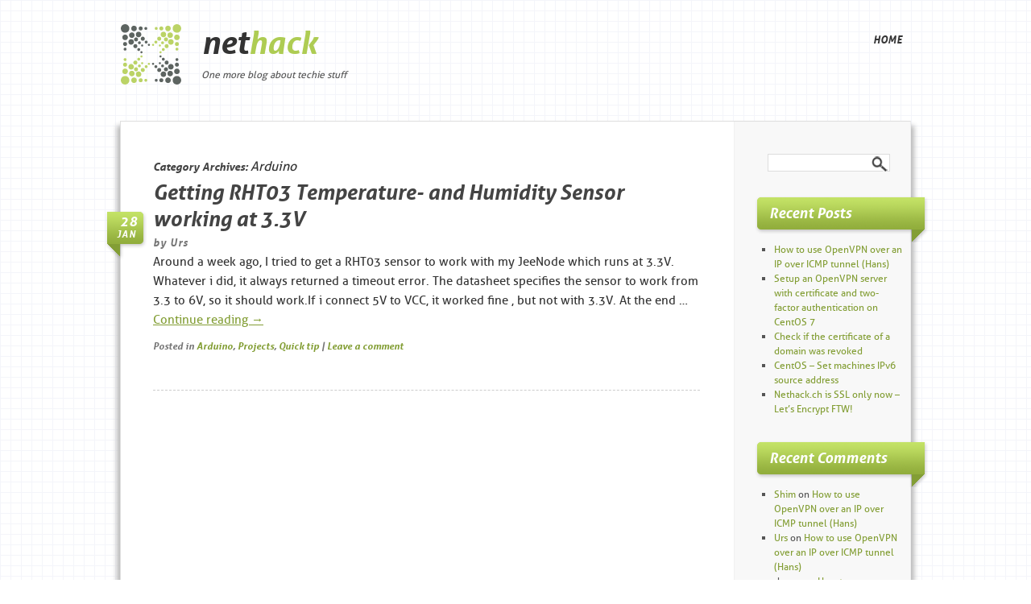

--- FILE ---
content_type: text/html; charset=UTF-8
request_url: https://nethack.ch/category/arduino/
body_size: 7923
content:
<!DOCTYPE html><html lang=en-US><head><meta charset="UTF-8"><title>Arduino Archives - nethacknethack</title><link rel=profile href=http://gmpg.org/xfn/11><link rel=stylesheet type=text/css media=all href=https://nethack.ch/wp-content/themes/nethack-v1/style.css><link rel=pingback href=https://nethack.ch/xmlrpc.php><meta name='robots' content='index, follow, max-image-preview:large, max-snippet:-1, max-video-preview:-1'><link rel=canonical href=https://nethack.ch/category/arduino/ ><meta property="og:locale" content="en_US"><meta property="og:type" content="article"><meta property="og:title" content="Arduino Archives - nethack"><meta property="og:url" content="https://nethack.ch/category/arduino/"><meta property="og:site_name" content="nethack"> <script type=application/ld+json class=yoast-schema-graph>{"@context":"https://schema.org","@graph":[{"@type":"CollectionPage","@id":"https://nethack.ch/category/arduino/","url":"https://nethack.ch/category/arduino/","name":"Arduino Archives - nethack","isPartOf":{"@id":"https://nethack.ch/#website"},"inLanguage":"en-US"},{"@type":"WebSite","@id":"https://nethack.ch/#website","url":"https://nethack.ch/","name":"nethack","description":"One more blog about techie stuff","potentialAction":[{"@type":"SearchAction","target":{"@type":"EntryPoint","urlTemplate":"https://nethack.ch/?s={search_term_string}"},"query-input":{"@type":"PropertyValueSpecification","valueRequired":true,"valueName":"search_term_string"}}],"inLanguage":"en-US"}]}</script> <link rel=alternate type=application/rss+xml title="nethack &raquo; Feed" href=https://nethack.ch/feed/ ><link rel=alternate type=application/rss+xml title="nethack &raquo; Comments Feed" href=https://nethack.ch/comments/feed/ ><link rel=alternate type=application/rss+xml title="nethack &raquo; Arduino Category Feed" href=https://nethack.ch/category/arduino/feed/ ><style id=wp-img-auto-sizes-contain-inline-css>img:is([sizes=auto i],[sizes^="auto," i]){contain-intrinsic-size:3000px 1500px}</style><style id=wp-emoji-styles-inline-css>img.wp-smiley,img.emoji{display:inline !important;border:none !important;box-shadow:none !important;height:1em !important;width:1em !important;margin:0
0.07em !important;vertical-align:-0.1em !important;background:none !important;padding:0
!important}</style><link rel=stylesheet id=wp-block-library-css href=https://nethack.ch/wp-includes/css/dist/block-library/style.min.css type=text/css media=all><style id=global-styles-inline-css>/*<![CDATA[*/:root{--wp--preset--aspect-ratio--square:1;--wp--preset--aspect-ratio--4-3:4/3;--wp--preset--aspect-ratio--3-4:3/4;--wp--preset--aspect-ratio--3-2:3/2;--wp--preset--aspect-ratio--2-3:2/3;--wp--preset--aspect-ratio--16-9:16/9;--wp--preset--aspect-ratio--9-16:9/16;--wp--preset--color--black:#000;--wp--preset--color--cyan-bluish-gray:#abb8c3;--wp--preset--color--white:#fff;--wp--preset--color--pale-pink:#f78da7;--wp--preset--color--vivid-red:#cf2e2e;--wp--preset--color--luminous-vivid-orange:#ff6900;--wp--preset--color--luminous-vivid-amber:#fcb900;--wp--preset--color--light-green-cyan:#7bdcb5;--wp--preset--color--vivid-green-cyan:#00d084;--wp--preset--color--pale-cyan-blue:#8ed1fc;--wp--preset--color--vivid-cyan-blue:#0693e3;--wp--preset--color--vivid-purple:#9b51e0;--wp--preset--gradient--vivid-cyan-blue-to-vivid-purple:linear-gradient(135deg,rgb(6,147,227) 0%,rgb(155,81,224) 100%);--wp--preset--gradient--light-green-cyan-to-vivid-green-cyan:linear-gradient(135deg,rgb(122,220,180) 0%,rgb(0,208,130) 100%);--wp--preset--gradient--luminous-vivid-amber-to-luminous-vivid-orange:linear-gradient(135deg,rgb(252,185,0) 0%,rgb(255,105,0) 100%);--wp--preset--gradient--luminous-vivid-orange-to-vivid-red:linear-gradient(135deg,rgb(255,105,0) 0%,rgb(207,46,46) 100%);--wp--preset--gradient--very-light-gray-to-cyan-bluish-gray:linear-gradient(135deg,rgb(238,238,238) 0%,rgb(169,184,195) 100%);--wp--preset--gradient--cool-to-warm-spectrum:linear-gradient(135deg,rgb(74,234,220) 0%,rgb(151,120,209) 20%,rgb(207,42,186) 40%,rgb(238,44,130) 60%,rgb(251,105,98) 80%,rgb(254,248,76) 100%);--wp--preset--gradient--blush-light-purple:linear-gradient(135deg,rgb(255,206,236) 0%,rgb(152,150,240) 100%);--wp--preset--gradient--blush-bordeaux:linear-gradient(135deg,rgb(254,205,165) 0%,rgb(254,45,45) 50%,rgb(107,0,62) 100%);--wp--preset--gradient--luminous-dusk:linear-gradient(135deg,rgb(255,203,112) 0%,rgb(199,81,192) 50%,rgb(65,88,208) 100%);--wp--preset--gradient--pale-ocean:linear-gradient(135deg,rgb(255,245,203) 0%,rgb(182,227,212) 50%,rgb(51,167,181) 100%);--wp--preset--gradient--electric-grass:linear-gradient(135deg,rgb(202,248,128) 0%,rgb(113,206,126) 100%);--wp--preset--gradient--midnight:linear-gradient(135deg,rgb(2,3,129) 0%,rgb(40,116,252) 100%);--wp--preset--font-size--small:13px;--wp--preset--font-size--medium:20px;--wp--preset--font-size--large:36px;--wp--preset--font-size--x-large:42px;--wp--preset--spacing--20:0.44rem;--wp--preset--spacing--30:0.67rem;--wp--preset--spacing--40:1rem;--wp--preset--spacing--50:1.5rem;--wp--preset--spacing--60:2.25rem;--wp--preset--spacing--70:3.38rem;--wp--preset--spacing--80:5.06rem;--wp--preset--shadow--natural:6px 6px 9px rgba(0, 0, 0, 0.2);--wp--preset--shadow--deep:12px 12px 50px rgba(0, 0, 0, 0.4);--wp--preset--shadow--sharp:6px 6px 0px rgba(0, 0, 0, 0.2);--wp--preset--shadow--outlined:6px 6px 0px -3px rgb(255, 255, 255), 6px 6px rgb(0, 0, 0);--wp--preset--shadow--crisp:6px 6px 0px rgb(0, 0, 0)}:where(.is-layout-flex){gap:0.5em}:where(.is-layout-grid){gap:0.5em}body .is-layout-flex{display:flex}.is-layout-flex{flex-wrap:wrap;align-items:center}.is-layout-flex>:is(*,div){margin:0}body .is-layout-grid{display:grid}.is-layout-grid>:is(*,div){margin:0}:where(.wp-block-columns.is-layout-flex){gap:2em}:where(.wp-block-columns.is-layout-grid){gap:2em}:where(.wp-block-post-template.is-layout-flex){gap:1.25em}:where(.wp-block-post-template.is-layout-grid){gap:1.25em}.has-black-color{color:var(--wp--preset--color--black) !important}.has-cyan-bluish-gray-color{color:var(--wp--preset--color--cyan-bluish-gray) !important}.has-white-color{color:var(--wp--preset--color--white) !important}.has-pale-pink-color{color:var(--wp--preset--color--pale-pink) !important}.has-vivid-red-color{color:var(--wp--preset--color--vivid-red) !important}.has-luminous-vivid-orange-color{color:var(--wp--preset--color--luminous-vivid-orange) !important}.has-luminous-vivid-amber-color{color:var(--wp--preset--color--luminous-vivid-amber) !important}.has-light-green-cyan-color{color:var(--wp--preset--color--light-green-cyan) !important}.has-vivid-green-cyan-color{color:var(--wp--preset--color--vivid-green-cyan) !important}.has-pale-cyan-blue-color{color:var(--wp--preset--color--pale-cyan-blue) !important}.has-vivid-cyan-blue-color{color:var(--wp--preset--color--vivid-cyan-blue) !important}.has-vivid-purple-color{color:var(--wp--preset--color--vivid-purple) !important}.has-black-background-color{background-color:var(--wp--preset--color--black) !important}.has-cyan-bluish-gray-background-color{background-color:var(--wp--preset--color--cyan-bluish-gray) !important}.has-white-background-color{background-color:var(--wp--preset--color--white) !important}.has-pale-pink-background-color{background-color:var(--wp--preset--color--pale-pink) !important}.has-vivid-red-background-color{background-color:var(--wp--preset--color--vivid-red) !important}.has-luminous-vivid-orange-background-color{background-color:var(--wp--preset--color--luminous-vivid-orange) !important}.has-luminous-vivid-amber-background-color{background-color:var(--wp--preset--color--luminous-vivid-amber) !important}.has-light-green-cyan-background-color{background-color:var(--wp--preset--color--light-green-cyan) !important}.has-vivid-green-cyan-background-color{background-color:var(--wp--preset--color--vivid-green-cyan) !important}.has-pale-cyan-blue-background-color{background-color:var(--wp--preset--color--pale-cyan-blue) !important}.has-vivid-cyan-blue-background-color{background-color:var(--wp--preset--color--vivid-cyan-blue) !important}.has-vivid-purple-background-color{background-color:var(--wp--preset--color--vivid-purple) !important}.has-black-border-color{border-color:var(--wp--preset--color--black) !important}.has-cyan-bluish-gray-border-color{border-color:var(--wp--preset--color--cyan-bluish-gray) !important}.has-white-border-color{border-color:var(--wp--preset--color--white) !important}.has-pale-pink-border-color{border-color:var(--wp--preset--color--pale-pink) !important}.has-vivid-red-border-color{border-color:var(--wp--preset--color--vivid-red) !important}.has-luminous-vivid-orange-border-color{border-color:var(--wp--preset--color--luminous-vivid-orange) !important}.has-luminous-vivid-amber-border-color{border-color:var(--wp--preset--color--luminous-vivid-amber) !important}.has-light-green-cyan-border-color{border-color:var(--wp--preset--color--light-green-cyan) !important}.has-vivid-green-cyan-border-color{border-color:var(--wp--preset--color--vivid-green-cyan) !important}.has-pale-cyan-blue-border-color{border-color:var(--wp--preset--color--pale-cyan-blue) !important}.has-vivid-cyan-blue-border-color{border-color:var(--wp--preset--color--vivid-cyan-blue) !important}.has-vivid-purple-border-color{border-color:var(--wp--preset--color--vivid-purple) !important}.has-vivid-cyan-blue-to-vivid-purple-gradient-background{background:var(--wp--preset--gradient--vivid-cyan-blue-to-vivid-purple) !important}.has-light-green-cyan-to-vivid-green-cyan-gradient-background{background:var(--wp--preset--gradient--light-green-cyan-to-vivid-green-cyan) !important}.has-luminous-vivid-amber-to-luminous-vivid-orange-gradient-background{background:var(--wp--preset--gradient--luminous-vivid-amber-to-luminous-vivid-orange) !important}.has-luminous-vivid-orange-to-vivid-red-gradient-background{background:var(--wp--preset--gradient--luminous-vivid-orange-to-vivid-red) !important}.has-very-light-gray-to-cyan-bluish-gray-gradient-background{background:var(--wp--preset--gradient--very-light-gray-to-cyan-bluish-gray) !important}.has-cool-to-warm-spectrum-gradient-background{background:var(--wp--preset--gradient--cool-to-warm-spectrum) !important}.has-blush-light-purple-gradient-background{background:var(--wp--preset--gradient--blush-light-purple) !important}.has-blush-bordeaux-gradient-background{background:var(--wp--preset--gradient--blush-bordeaux) !important}.has-luminous-dusk-gradient-background{background:var(--wp--preset--gradient--luminous-dusk) !important}.has-pale-ocean-gradient-background{background:var(--wp--preset--gradient--pale-ocean) !important}.has-electric-grass-gradient-background{background:var(--wp--preset--gradient--electric-grass) !important}.has-midnight-gradient-background{background:var(--wp--preset--gradient--midnight) !important}.has-small-font-size{font-size:var(--wp--preset--font-size--small) !important}.has-medium-font-size{font-size:var(--wp--preset--font-size--medium) !important}.has-large-font-size{font-size:var(--wp--preset--font-size--large) !important}.has-x-large-font-size{font-size:var(--wp--preset--font-size--x-large) !important}/*]]>*/</style><style id=classic-theme-styles-inline-css>/*! This file is auto-generated */
.wp-block-button__link{color:#fff;background-color:#32373c;border-radius:9999px;box-shadow:none;text-decoration:none;padding:calc(.667em + 2px) calc(1.333em + 2px);font-size:1.125em}.wp-block-file__button{background:#32373c;color:#fff;text-decoration:none}</style><link rel=stylesheet id=cptch_stylesheet-css href=https://nethack.ch/wp-content/plugins/captcha/css/front_end_style.css type=text/css media=all><link rel=stylesheet id=dashicons-css href=https://nethack.ch/wp-includes/css/dashicons.min.css type=text/css media=all><link rel=stylesheet id=cptch_desktop_style-css href=https://nethack.ch/wp-content/plugins/captcha/css/desktop_style.css type=text/css media=all><link rel=stylesheet id=responsive-lightbox-prettyphoto-css href=https://nethack.ch/wp-content/plugins/responsive-lightbox/assets/prettyphoto/prettyPhoto.min.css type=text/css media=all><link rel=stylesheet id=jquery-lazyloadxt-spinner-css-css href=//nethack.ch/wp-content/plugins/a3-lazy-load/assets/css/jquery.lazyloadxt.spinner.css type=text/css media=all><link rel=stylesheet id=a3a3_lazy_load-css href=//nethack.ch/wp-content/uploads/sass/a3_lazy_load.min.css type=text/css media=all> <script src=https://nethack.ch/wp-includes/js/jquery/jquery.min.js id=jquery-core-js></script> <script src=https://nethack.ch/wp-includes/js/jquery/jquery-migrate.min.js id=jquery-migrate-js></script> <script src=https://nethack.ch/wp-content/plugins/responsive-lightbox/assets/prettyphoto/jquery.prettyPhoto.min.js id=responsive-lightbox-prettyphoto-js></script> <script src=https://nethack.ch/wp-includes/js/underscore.min.js id=underscore-js></script> <script src=https://nethack.ch/wp-content/plugins/responsive-lightbox/assets/infinitescroll/infinite-scroll.pkgd.min.js id=responsive-lightbox-infinite-scroll-js></script> <script id=responsive-lightbox-js-before>var rlArgs={"script":"prettyphoto","selector":"lightbox","customEvents":"","activeGalleries":true,"animationSpeed":"fast","slideshow":false,"slideshowDelay":5000,"slideshowAutoplay":false,"opacity":"0.75","showTitle":true,"allowResize":true,"allowExpand":true,"width":1080,"height":720,"separator":"\/","theme":"pp_default","horizontalPadding":20,"hideFlash":false,"wmode":"opaque","videoAutoplay":false,"modal":false,"deeplinking":false,"overlayGallery":true,"keyboardShortcuts":true,"social":false,"woocommerce_gallery":false,"ajaxurl":"https:\/\/nethack.ch\/wp-admin\/admin-ajax.php","nonce":"c8377d888b","preview":false,"postId":67,"scriptExtension":false};</script> <script src=https://nethack.ch/wp-content/plugins/responsive-lightbox/js/front.js id=responsive-lightbox-js></script> <link rel=https://api.w.org/ href=https://nethack.ch/wp-json/ ><link rel=alternate title=JSON type=application/json href=https://nethack.ch/wp-json/wp/v2/categories/4><link rel=EditURI type=application/rsd+xml title=RSD href=https://nethack.ch/xmlrpc.php?rsd><style>.sfs-subscriber-count{width:88px;overflow:hidden;height:26px;color:#424242;font:9px Verdana, Geneva, sans-serif;letter-spacing:1px}.sfs-count{width:86px;height:17px;line-height:17px;margin:0
auto;background:#ccc;border:1px
solid #909090;border-top-color:#fff;border-left-color:#fff}.sfs-count
span{display:inline-block;height:11px;line-height:12px;margin:2px
1px 2px 2px;padding:0
2px 0 3px;background:#e4e4e4;border:1px
solid #a2a2a2;border-bottom-color:#fff;border-right-color:#fff}.sfs-stats{font-size:6px;line-height:6px;margin:1px
0 0 1px;word-spacing:2px;text-align:center;text-transform:uppercase}</style><style data-context=foundation-flickity-css>/*<![CDATA[*//*! Flickity v2.0.2
http://flickity.metafizzy.co
---------------------------------------------- */
.flickity-enabled{position:relative}.flickity-enabled:focus{outline:0}.flickity-viewport{overflow:hidden;position:relative;height:100%}.flickity-slider{position:absolute;width:100%;height:100%}.flickity-enabled.is-draggable{-webkit-tap-highlight-color:transparent;tap-highlight-color:transparent;-webkit-user-select:none;-moz-user-select:none;-ms-user-select:none;user-select:none}.flickity-enabled.is-draggable .flickity-viewport{cursor:move;cursor:-webkit-grab;cursor:grab}.flickity-enabled.is-draggable .flickity-viewport.is-pointer-down{cursor:-webkit-grabbing;cursor:grabbing}.flickity-prev-next-button{position:absolute;top:50%;width:44px;height:44px;border:none;border-radius:50%;background:#fff;background:hsla(0,0%,100%,.75);cursor:pointer;-webkit-transform:translateY(-50%);transform:translateY(-50%)}.flickity-prev-next-button:hover{background:#fff}.flickity-prev-next-button:focus{outline:0;box-shadow:0 0 0 5px #09f}.flickity-prev-next-button:active{opacity:.6}.flickity-prev-next-button.previous{left:10px}.flickity-prev-next-button.next{right:10px}.flickity-rtl .flickity-prev-next-button.previous{left:auto;right:10px}.flickity-rtl .flickity-prev-next-button.next{right:auto;left:10px}.flickity-prev-next-button:disabled{opacity:.3;cursor:auto}.flickity-prev-next-button
svg{position:absolute;left:20%;top:20%;width:60%;height:60%}.flickity-prev-next-button
.arrow{fill:#333}.flickity-page-dots{position:absolute;width:100%;bottom:-25px;padding:0;margin:0;list-style:none;text-align:center;line-height:1}.flickity-rtl .flickity-page-dots{direction:rtl}.flickity-page-dots
.dot{display:inline-block;width:10px;height:10px;margin:0
8px;background:#333;border-radius:50%;opacity:.25;cursor:pointer}.flickity-page-dots .dot.is-selected{opacity:1}/*]]>*/</style><style data-context=foundation-slideout-css>.slideout-menu{position:fixed;left:0;top:0;bottom:0;right:auto;z-index:0;width:256px;overflow-y:auto;-webkit-overflow-scrolling:touch;display:none}.slideout-menu.pushit-right{left:auto;right:0}.slideout-panel{position:relative;z-index:1;will-change:transform}.slideout-open,.slideout-open .slideout-panel,.slideout-open
body{overflow:hidden}.slideout-open .slideout-menu{display:block}.pushit{display:none}</style><style>.ios7.web-app-mode.has-fixed
header{background-color:rgba(3,122,221,.88)}</style></head><body class="archive category category-arduino category-4 wp-theme-nethack-v1"><div id=header><div id=site-title-desc><div id=site-title> <span> <a href=https://nethack.ch/ title=nethack rel=home>net<span style="color: #aecc53;">hack</span></a> </span></div><div id=site-description>One more blog about techie stuff</div></div><div id=access><div class="skip-link screen-reader-text"><a href=#content title="Skip to content">Skip to content</a></div><div class=menu><ul> <li ><a href=https://nethack.ch/ >Home</a></li></ul></div></div><div class=clear></div></div><div id=container><div id=main><div id=content><h1 class="page-title">Category Archives: <span>Arduino</span></h1><div id=post-67 class="post-67 post type-post status-publish format-standard hentry category-arduino category-projects category-quick-tip"><h2 class="entry-title"><a href=https://nethack.ch/2013/01/28/getting-rht03-temperature-and-humidity-sensor-working-at-3-3v/ title="Permalink to Getting RHT03 Temperature- and Humidity Sensor working at 3.3V" rel=bookmark>Getting RHT03 Temperature- and Humidity Sensor working at 3.3V</a></h2><div class=entry-meta> <span class=date><span class=day>28</span><span class=month>Jan</span></span> <span class=meta-sep>by</span> <span class="author vcard"><a class="url fn n" href=https://nethack.ch/author/uweiss/ title="View all posts by Urs">Urs</a></span></div><div class=entry-summary><p>Around a week ago, I tried to get a RHT03 sensor to work with my JeeNode which runs at 3.3V. Whatever i did, it always returned a timeout error. The datasheet specifies the sensor to work from 3.3 to 6V, so it should work. If i connect 5V to VCC, it worked fine , but not with 3.3V. At the end &hellip; <a href=https://nethack.ch/2013/01/28/getting-rht03-temperature-and-humidity-sensor-working-at-3-3v/ >Continue reading <span class=meta-nav>&rarr;</span></a></p></div><div class=entry-utility> <span class=cat-links> <span class="entry-utility-prep entry-utility-prep-cat-links">Posted in</span> <a href=https://nethack.ch/category/arduino/ rel="category tag">Arduino</a>, <a href=https://nethack.ch/category/projects/ rel="category tag">Projects</a>, <a href=https://nethack.ch/category/quick-tip/ rel="category tag">Quick tip</a>		</span> <span class=meta-sep>|</span> <span class=comments-link><a href=https://nethack.ch/2013/01/28/getting-rht03-temperature-and-humidity-sensor-working-at-3-3v/#respond>Leave a comment</a></span></div></div></div><div id=sidebar class=widget-area><ul><li id=search-2 class="widget-container widget_search"><form role=search method=get id=searchform class=searchform action=https://nethack.ch/ ><div> <label class=screen-reader-text for=s>Search for:</label> <input type=text value name=s id=s> <input type=submit id=searchsubmit value=Search></div></form></li> <li id=recent-posts-2 class="widget-container widget_recent_entries"><h3 class="widget-title">Recent Posts</h3><ul> <li> <a href=https://nethack.ch/2016/12/10/how-to-use-openvpn-over-an-ip-over-icmp-tunnel-hans/ >How to use OpenVPN over an IP over ICMP tunnel (Hans)</a> </li> <li> <a href=https://nethack.ch/2016/12/08/setup-an-openvpn-server-with-certificate-and-two-factor-authentication-on-centos-7/ >Setup an OpenVPN server with certificate and two-factor authentication on CentOS 7</a> </li> <li> <a href=https://nethack.ch/2016/08/19/check-revocation-of-a-certificate/ >Check if the certificate of a domain was revoked</a> </li> <li> <a href=https://nethack.ch/2016/02/18/centos-set-machines-ipv6-source-address/ >CentOS &#8211; Set machines IPv6 source address</a> </li> <li> <a href=https://nethack.ch/2015/11/08/nethack-ch-is-ssl-only-now-lets-encrypt-ftw/ >Nethack.ch is SSL only now &#8211; Let&#8217;s Encrypt FTW!</a> </li></ul></li><li id=recent-comments-2 class="widget-container widget_recent_comments"><h3 class="widget-title">Recent Comments</h3><ul id=recentcomments><li class=recentcomments><span class=comment-author-link><a href=http://none.com class=url rel="ugc external nofollow">Shim</a></span> on <a href=https://nethack.ch/2016/12/10/how-to-use-openvpn-over-an-ip-over-icmp-tunnel-hans/#comment-64349>How to use OpenVPN over an IP over ICMP tunnel (Hans)</a></li><li class=recentcomments><span class=comment-author-link><a href=http://www.nethack.ch class=url rel="ugc external nofollow">Urs</a></span> on <a href=https://nethack.ch/2016/12/10/how-to-use-openvpn-over-an-ip-over-icmp-tunnel-hans/#comment-64344>How to use OpenVPN over an IP over ICMP tunnel (Hans)</a></li><li class=recentcomments><span class=comment-author-link>donny</span> on <a href=https://nethack.ch/2016/12/10/how-to-use-openvpn-over-an-ip-over-icmp-tunnel-hans/#comment-64342>How to use OpenVPN over an IP over ICMP tunnel (Hans)</a></li><li class=recentcomments><span class=comment-author-link>Peter</span> on <a href=https://nethack.ch/2016/12/08/setup-an-openvpn-server-with-certificate-and-two-factor-authentication-on-centos-7/#comment-64340>Setup an OpenVPN server with certificate and two-factor authentication on CentOS 7</a></li><li class=recentcomments><span class=comment-author-link><a href=http://www.nethack.ch class=url rel="ugc external nofollow">Urs</a></span> on <a href=https://nethack.ch/2016/12/10/how-to-use-openvpn-over-an-ip-over-icmp-tunnel-hans/#comment-64338>How to use OpenVPN over an IP over ICMP tunnel (Hans)</a></li></ul></li><li id=categories-2 class="widget-container widget_categories"><h3 class="widget-title">Categories</h3><ul> <li class="cat-item cat-item-4 current-cat"><a aria-current=page href=https://nethack.ch/category/arduino/ >Arduino</a> (1) </li> <li class="cat-item cat-item-27"><a href=https://nethack.ch/category/backup/ >Backup</a> (1) </li> <li class="cat-item cat-item-28"><a href=https://nethack.ch/category/bash/ >Bash</a> (3) </li> <li class="cat-item cat-item-40"><a href=https://nethack.ch/category/firewalls/ >Firewalls</a> (3) </li> <li class="cat-item cat-item-7"><a href=https://nethack.ch/category/linux/ >Linux</a> (15)<ul class=children> <li class="cat-item cat-item-8"><a href=https://nethack.ch/category/linux/centos/ >CentOS</a> (9) </li></ul> </li> <li class="cat-item cat-item-26"><a href=https://nethack.ch/category/mac/ >Mac</a> (4) </li> <li class="cat-item cat-item-9"><a href=https://nethack.ch/category/projects/ >Projects</a> (1) </li> <li class="cat-item cat-item-11"><a href=https://nethack.ch/category/quick-tip/ >Quick tip</a> (6) </li> <li class="cat-item cat-item-3"><a href=https://nethack.ch/category/raspberry-pi/ >Raspberry Pi</a> (1) </li> <li class="cat-item cat-item-41"><a href=https://nethack.ch/category/security/ >Security</a> (8)<ul class=children> <li class="cat-item cat-item-46"><a href=https://nethack.ch/category/security/viruses/ >Viruses</a> (1) </li> <li class="cat-item cat-item-105"><a href=https://nethack.ch/category/security/vpn/ >VPN</a> (2) </li></ul> </li> <li class="cat-item cat-item-5"><a href=https://nethack.ch/category/software/ >Software</a> (13)<ul class=children> <li class="cat-item cat-item-12"><a href=https://nethack.ch/category/software/apache/ >Apache</a> (3) </li> <li class="cat-item cat-item-63"><a href=https://nethack.ch/category/software/nginx/ >nginx</a> (1) </li> <li class="cat-item cat-item-104"><a href=https://nethack.ch/category/software/openvpn/ >OpenVPN</a> (2) </li> <li class="cat-item cat-item-92"><a href=https://nethack.ch/category/software/php/ >PHP</a> (1) </li> <li class="cat-item cat-item-13"><a href=https://nethack.ch/category/software/plesk/ >Plesk</a> (2) </li> <li class="cat-item cat-item-61"><a href=https://nethack.ch/category/software/puppet/ >Puppet</a> (1) </li> <li class="cat-item cat-item-51"><a href=https://nethack.ch/category/software/vmware/ >VMware</a> (2) </li> <li class="cat-item cat-item-30"><a href=https://nethack.ch/category/software/windows-server/ >Windows Server</a> (4)<ul class=children> <li class="cat-item cat-item-50"><a href=https://nethack.ch/category/software/windows-server/exchange/ >Exchange</a> (1) </li> <li class="cat-item cat-item-37"><a href=https://nethack.ch/category/software/windows-server/group-policy/ >Group Policy</a> (1) </li></ul> </li></ul> </li> <li class="cat-item cat-item-89"><a href=https://nethack.ch/category/ssltls/ >SSL/TLS</a> (1) </li></ul></li><li id=text-2 class="widget-container widget_text"><h3 class="widget-title">RSS Feeds</h3><div class=textwidget><ul> <li><a href=http://nethack.ch/feed/ title="Posts Feed">Posts feed (RSS 2.0)</a></li> <li><a href=http://nethack.ch/feed/atom/ title="Posts Feed">Posts feed (Atom)</a></li> <li><a href=http://nethack.ch/comments/feed/ title="Posts Feed">Comments feed (RSS 2.0)</a></li></ul></div> </li><li id=archives-2 class="widget-container widget_archive"><h3 class="widget-title">Archives</h3><ul> <li><a href=https://nethack.ch/2016/12/ >December 2016</a></li> <li><a href=https://nethack.ch/2016/08/ >August 2016</a></li> <li><a href=https://nethack.ch/2016/02/ >February 2016</a></li> <li><a href=https://nethack.ch/2015/11/ >November 2015</a></li> <li><a href=https://nethack.ch/2014/12/ >December 2014</a></li> <li><a href=https://nethack.ch/2014/06/ >June 2014</a></li> <li><a href=https://nethack.ch/2014/03/ >March 2014</a></li> <li><a href=https://nethack.ch/2014/02/ >February 2014</a></li> <li><a href=https://nethack.ch/2014/01/ >January 2014</a></li> <li><a href=https://nethack.ch/2013/12/ >December 2013</a></li> <li><a href=https://nethack.ch/2013/07/ >July 2013</a></li> <li><a href=https://nethack.ch/2013/04/ >April 2013</a></li> <li><a href=https://nethack.ch/2013/02/ >February 2013</a></li> <li><a href=https://nethack.ch/2013/01/ >January 2013</a></li></ul></li></ul></div><div class=clear></div></div><div id=footer><div id=colophon><div id=site-info> <a href=https://nethack.ch/ title=nethack rel=home> net<span style="color: #aecc53;">hack</span> </a></div><div id=site-generator> <a href=http://dynamicwp.net/ title="Theme by DynamicWP Team">Pongsari Theme by DynamicWP</a> | <a href=http://wordpress.org/ title="Semantic Personal Publishing Platform" rel=generator>Powered by WordPress.</a></div></div></div></div> <script type=speculationrules>{"prefetch":[{"source":"document","where":{"and":[{"href_matches":"/*"},{"not":{"href_matches":["/wp-*.php","/wp-admin/*","/wp-content/uploads/*","/wp-content/*","/wp-content/plugins/*","/wp-content/themes/nethack-v1/*","/*\\?(.+)"]}},{"not":{"selector_matches":"a[rel~=\"nofollow\"]"}},{"not":{"selector_matches":".no-prefetch, .no-prefetch a"}}]},"eagerness":"conservative"}]}</script> <script id=jquery-lazyloadxt-js-extra>var a3_lazyload_params={"apply_images":"1","apply_videos":"1"};</script> <script src=//nethack.ch/wp-content/plugins/a3-lazy-load/assets/js/jquery.lazyloadxt.extra.min.js id=jquery-lazyloadxt-js></script> <script src=//nethack.ch/wp-content/plugins/a3-lazy-load/assets/js/jquery.lazyloadxt.srcset.min.js id=jquery-lazyloadxt-srcset-js></script> <script id=jquery-lazyloadxt-extend-js-extra>var a3_lazyload_extend_params={"edgeY":"100","horizontal_container_classnames":""};</script> <script src=//nethack.ch/wp-content/plugins/a3-lazy-load/assets/js/jquery.lazyloadxt.extend.js id=jquery-lazyloadxt-extend-js></script> <script id=wp-emoji-settings type=application/json>{"baseUrl":"https://s.w.org/images/core/emoji/17.0.2/72x72/","ext":".png","svgUrl":"https://s.w.org/images/core/emoji/17.0.2/svg/","svgExt":".svg","source":{"concatemoji":"https://nethack.ch/wp-includes/js/wp-emoji-release.min.js"}}</script> <script type=module>/*<![CDATA[*//*! This file is auto-generated */
const a=JSON.parse(document.getElementById("wp-emoji-settings").textContent),o=(window._wpemojiSettings=a,"wpEmojiSettingsSupports"),s=["flag","emoji"];function i(e){try{var t={supportTests:e,timestamp:(new Date).valueOf()};sessionStorage.setItem(o,JSON.stringify(t))}catch(e){}}function c(e,t,n){e.clearRect(0,0,e.canvas.width,e.canvas.height),e.fillText(t,0,0);t=new Uint32Array(e.getImageData(0,0,e.canvas.width,e.canvas.height).data);e.clearRect(0,0,e.canvas.width,e.canvas.height),e.fillText(n,0,0);const a=new Uint32Array(e.getImageData(0,0,e.canvas.width,e.canvas.height).data);return t.every((e,t)=>e===a[t])}function p(e,t){e.clearRect(0,0,e.canvas.width,e.canvas.height),e.fillText(t,0,0);var n=e.getImageData(16,16,1,1);for(let e=0;e<n.data.length;e++)if(0!==n.data[e])return!1;return!0}function u(e,t,n,a){switch(t){case"flag":return n(e,"\ud83c\udff3\ufe0f\u200d\u26a7\ufe0f","\ud83c\udff3\ufe0f\u200b\u26a7\ufe0f")?!1:!n(e,"\ud83c\udde8\ud83c\uddf6","\ud83c\udde8\u200b\ud83c\uddf6")&&!n(e,"\ud83c\udff4\udb40\udc67\udb40\udc62\udb40\udc65\udb40\udc6e\udb40\udc67\udb40\udc7f","\ud83c\udff4\u200b\udb40\udc67\u200b\udb40\udc62\u200b\udb40\udc65\u200b\udb40\udc6e\u200b\udb40\udc67\u200b\udb40\udc7f");case"emoji":return!a(e,"\ud83e\u1fac8")}return!1}function f(e,t,n,a){let r;const o=(r="undefined"!=typeof WorkerGlobalScope&&self instanceof WorkerGlobalScope?new OffscreenCanvas(300,150):document.createElement("canvas")).getContext("2d",{willReadFrequently:!0}),s=(o.textBaseline="top",o.font="600 32px Arial",{});return e.forEach(e=>{s[e]=t(o,e,n,a)}),s}function r(e){var t=document.createElement("script");t.src=e,t.defer=!0,document.head.appendChild(t)}a.supports={everything:!0,everythingExceptFlag:!0},new Promise(t=>{let n=function(){try{var e=JSON.parse(sessionStorage.getItem(o));if("object"==typeof e&&"number"==typeof e.timestamp&&(new Date).valueOf()<e.timestamp+604800&&"object"==typeof e.supportTests)return e.supportTests}catch(e){}return null}();if(!n){if("undefined"!=typeof Worker&&"undefined"!=typeof OffscreenCanvas&&"undefined"!=typeof URL&&URL.createObjectURL&&"undefined"!=typeof Blob)try{var e="postMessage("+f.toString()+"("+[JSON.stringify(s),u.toString(),c.toString(),p.toString()].join(",")+"));",a=new Blob([e],{type:"text/javascript"});const r=new Worker(URL.createObjectURL(a),{name:"wpTestEmojiSupports"});return void(r.onmessage=e=>{i(n=e.data),r.terminate(),t(n)})}catch(e){}i(n=f(s,u,c,p))}t(n)}).then(e=>{for(const n in e)a.supports[n]=e[n],a.supports.everything=a.supports.everything&&a.supports[n],"flag"!==n&&(a.supports.everythingExceptFlag=a.supports.everythingExceptFlag&&a.supports[n]);var t;a.supports.everythingExceptFlag=a.supports.everythingExceptFlag&&!a.supports.flag,a.supports.everything||((t=a.source||{}).concatemoji?r(t.concatemoji):t.wpemoji&&t.twemoji&&(r(t.twemoji),r(t.wpemoji)))});/*]]>*/</script> </body></html>

--- FILE ---
content_type: text/css
request_url: https://nethack.ch/wp-content/themes/nethack-v1/style.css
body_size: 5558
content:
/*
Theme Name: NetHack
Theme URI: http://nethack.ch/
Description: Nice clean theme. Based on WordPress Twenty Ten Theme
Author: Urs Weiss
Version: 0.1
Tags: green, white, two-columns, fixed-width, threaded-comments, sticky-post
*/


/* Font face */
@font-face {
    font-family: 'allerregular';
    src: url('fonts/aller_rg-webfont.eot');
    src: url('fonts/aller_rg-webfont.eot?#iefix') format('embedded-opentype'),
         url('fonts/aller_rg-webfont.woff') format('woff'),
         url('fonts/aller_rg-webfont.ttf') format('truetype'),
         url('fonts/aller_rg-webfont.svg#allerregular') format('svg');
    font-weight: normal;
    font-style: normal;

}

@font-face {
    font-family: 'allerbold_italic';
    src: url('fonts/aller_bdit-webfont.eot');
    src: url('fonts/aller_bdit-webfont.eot?#iefix') format('embedded-opentype'),
         url('fonts/aller_bdit-webfont.woff') format('woff'),
         url('fonts/aller_bdit-webfont.ttf') format('truetype'),
         url('fonts/aller_bdit-webfont.svg#allerbold_italic') format('svg');
    font-weight: normal;
    font-style: normal;

}

/* =Reset default browser CSS. Based on work by Eric Meyer: http://meyerweb.com/eric/tools/css/reset/index.html
-------------------------------------------------------------- */

html, body, div, span, applet, object, iframe, h1, h2, h3, h4, h5, h6, p, blockquote, pre, a, abbr, acronym, address, big, cite, code, del, dfn, em, font, img, ins, kbd, q, s, samp, small, strike, strong, sub, sup, tt, var, b, u, i, center, dl, dt, dd, ol, ul, li, fieldset, form, label, legend, table, caption, tbody, tfoot, thead, tr, th, td { background: transparent; border: 0; margin: 0; padding: 0; vertical-align: baseline; }
body { line-height: 1; }
h1, h2, h3, h4, h5, h6 { clear: both; font-weight: normal; }
ol, ul { list-style: none; }
blockquote { quotes: none;}
blockquote:before, blockquote:after { content: ''; content: none; }
del { text-decoration: line-through; }
/* tables still need 'cellspacing="0"' in the markup */
table { border-collapse: collapse; border-spacing: 0; }
a img { border: none;}

/* =Fonts
-------------------------------------------------------------- */
body, input, textarea, .page-title span, .pingback a.url { font-family: allerregular, Georgia, "Bitstream Charter", serif; }
h3#comments-title, h3#reply-title, #access .menu, #access div.menu ul, #cancel-comment-reply-link, .form-allowed-tags, #site-info, #site-title, #wp-calendar, .comment-meta, .comment-body tr th,
.comment-body thead th, .entry-content label, .entry-content tr th, .entry-content thead th, .entry-meta, .entry-title, .entry-utility, #respond label, .navigation, .page-title, .pingback p, .reply,
.widget-title, .wp-caption-text, input[type=submit] {  font-family: allerbold_italic, "Helvetica Neue", Arial, Helvetica, "Nimbus Sans L", sans-serif; }
h2 { font-size: 24px; }
h3 { font-size: 22px; }
h4 { font-size: 20px; }
h5 { font-size: 18px; }
pre { font-family: "Courier 10 Pitch", Courier, monospace;}
code { font-family: Monaco, Consolas, "Andale Mono", "DejaVu Sans Mono", monospace;}




/* =Global Elements
-------------------------------------------------------------- */

/* Main global 'theme' and typographic styles */
body { margin: 0 20px; background: transparent url(images/bg_grid.png) repeat 0 0; }
body, input, textarea {	color: #555; font-size: 12px; line-height: 18px;}
hr {	background-color: #e7e7e7;	border: 0;	clear: both; height: 1px; margin-bottom: 18px; }

/* Text elements */
p {	margin-bottom: 18px; }
ul {	list-style: square;	margin: 0 0 18px 1.5em;}
ol {	list-style: decimal; margin: 0 0 18px 1.5em;}
ol ol { list-style: upper-alpha;}
ol ol ol {	list-style: lower-roman; }
ol ol ol ol { list-style: lower-alpha;}
ul ul, ol ol, ul ol, ol ul { margin-bottom: 0; }
dl {	margin: 0 0 24px 0;}
dt {	font-weight: bold;}
dd {	margin-bottom: 18px;}
strong {	font-weight: bold;}
cite, em, i {	font-style: italic;}
big { font-size: 131.25%;}
ins { background: #ffc;	text-decoration: none;}
blockquote {	font-style: italic;	padding: 0 3em; }
blockquote cite, blockquote em, blockquote i { font-style: normal;}
pre { background: #f7f7f7; color: #222;	line-height: 18px;	margin-bottom: 18px; padding: 1.5em; }
abbr, acronym {	border-bottom: 1px dotted #666;	cursor: help;}
sup, sub { height: 0; line-height: 1; position: relative; vertical-align: baseline;}
sup { bottom: 1ex;}
sub { top: .5ex; }
input[type="text"], textarea { 	background: #FFF url(images/bg-input.png) repeat-x 0 0; border: 1px solid #EEE; /*box-shadow: inset 1px 1px 1px rgba(0,0,0,0.1); -moz-box-shadow: inset 1px 1px 1px rgba(0,0,0,0.1); -webkit-box-shadow: inset 1px 1px 1px rgba(0,0,0,0.1); */ }
a:link { color: #839E35; }
a:visited { color: #839E35; }
a:active, a:hover {	color: #ff4b33;	outline: none;}
a:focus { -moz-outline-style: none; }
.clear {clear: both;}
span.clear {display: block;}



/* =Header
-------------------------------------------------------------- */

#header {  margin: 30px auto 0 auto; width: 980px; }

#site-title-desc { float: left; background:url(images/logo.png) no-repeat 0 0; padding-left:100px; width:350px;  }
#site-title { font-size: 40px; line-height: 40px; margin: 3px 0 3px 0; }
#site-title a { color: #333; text-decoration: none; }
#site-description { font-style: italic; margin: 11px 0 3px 0; width: 350px; }


/* =Menu
-------------------------------------------------------------- */

.screen-reader-text { position: absolute; left: -9000px; }
#access { /*	display: block; float: right; margin: 0 auto; width: 940px; */	float: right; margin-top: 10px; }
#access .menu-header, div.menu { font-size: 13px;	margin-left: 12px; }
#access .menu-header ul, div.menu ul { list-style: none; margin: 0;}
#access .menu-header li, div.menu li { float: left; position: relative; }
#access a { color: #363636; font-size: 13px; text-transform:uppercase; display: block;	/*line-height: 30px;*/ padding: 0 10px;	padding-bottom: 10px; text-decoration: none; font-weight: bold; }
#access ul ul { box-shadow: 0px 3px 3px rgba(0,0,0,0.2);	-moz-box-shadow: 0px 3px 3px rgba(0,0,0,0.2); -webkit-box-shadow: 0px 3px 3px rgba(0,0,0,0.2); display: none; position: absolute; 	/*top: 30px;*/ left: 0;	float: left; width: 180px; z-index: 99999; }
#access ul ul li { min-width: 180px; }
#access ul ul ul {	left: 100%;	top: 0;}
#access ul ul a {	background: #FFF;	color: #6A6A6A;	line-height: 1em;	padding: 10px;	width: 160px;	height: auto; font-size:10px;}
/* #access li:hover > a, #access ul ul :hover > a {	background: #333;	color: #fff;} */
#access li:hover > a {	color:#888; }
#access ul ul :hover > a {	background: #ACCB50;	color: #FFF;}
#access ul li:hover > ul {	display: block; }
/* #access ul li.current_page_item > a, #access ul li.current-menu-ancestor > a, #access ul li.current-menu-item > a, #access ul li.current-menu-parent > a { color: #6A6A6A; } */
* html #access ul li.current_page_item a, * html #access ul li.current-menu-ancestor a, * html #access ul li.current-menu-item a, * html #access ul li.current-menu-parent a, * html #access ul li a:hover { color: #fff; }


/* =Content
-------------------------------------------------------------- */


#main, #container{ margin: 0 auto; width: 940px; }
#main {	clear: both; /*overflow: hidden; */ 	padding: 40px 0 0 0;}
#container { background: #fff url(images/bg_main.png) repeat-y 0 0; margin: 45px auto; padding: 0 20px; -moz-box-shadow: 4px 6px 6px #BBB, -4px 6px 6px #BBB;  -webkit-box-shadow: 4px 6px 6px #BBB, -4px 6px 6px #BBB;  box-shadow: 4px 6px 6px #BBB, -4px 6px 6px #BBB;  filter: progid:DXImageTransform.Microsoft.Shadow(color='#BBBBBB', Direction=135, Strength=6);  border-top: 1px solid #DFDFDF; border-left: 1px solid #DFDFDF;   border-right: 1px solid #EEE; }

#content { padding: 0 30px 36px 20px; width: 679px; float: left;}
#content, #content input, #content textarea { color: #333; font-size: 15px;	line-height: 24px; }
#content p, #content ul, #content ol, #content dd, #content pre, #content hr { margin-bottom: 15px; }
#content ul ul, #content ol ol, #content ul ol, #content ol ul { 	margin-bottom: 0; }
#content pre, #content kbd, #content tt, #content var { 	font-size: 15px; line-height: 21px; }
#content code { font-size: 13px;}
#content dt, #content th {	color: #000;}
#content h1, #content h2, #content h3, #content h4, #content h5, #content h6 { color: #444; line-height: 1.5em; margin: 5px 0 5px 0; font-family: allerbold_italic, "Helvetica Neue", Arial, Helvetica, "Nimbus Sans L", sans-serif; }
#content table { border: 1px solid #e7e7e7; margin: 0 -1px 24px 0; text-align: left; width: 100%; }
#content tr th, #content thead th { color: #888; font-size: 12px; font-weight: bold; line-height: 18px; padding: 9px 24px; }
#content tr td { border-top: 1px solid #e7e7e7; padding: 6px 24px; }
#content tr.odd td { background: #f2f7fc; }
#content blockquote {background: url(images/bg_blockquote.jpg) no-repeat scroll left top #E7E6E2;  clear: both;  color: #141310;  display: block;  font-style: italic;  margin: 20px 0;   padding: 20px 20px 10px 45px; -moz-border-radius:10px; border:1px solid #ddd;}
.hentry { margin: 0 0 45px 0; padding-bottom: 45px; 	border-bottom: 1px dashed #ccc; }
.home .sticky {	background: #efefef; border-top: 4px solid #000; margin-left: -20px; margin-right: -20px; padding: 18px 20px; }
.single .hentry , .page .hentry{ margin: 0; border: none;}
.page-title { color: #000; font-size: 14px; font-weight: bold; margin: 0 0 36px 0;}
.page-title span { color: #333; font-size: 16px; font-style: italic; font-weight: normal;}
.page-title a:link, .page-title a:visited { color: #888; text-decoration: none; }
.page-title a:active, .page-title a:hover { color: #ff4b33;}
#content .entry-title { color: #444; font-size: 26px; line-height: 1.3em; margin-bottom: 0;}
.entry-title a:link, .entry-title a:visited { color: #444444;	text-decoration: none; }
.entry-title a:active, .entry-title a:hover {	color: #839E35;}
.entry-meta { color: #888;	font-size: 12px;}
.entry-meta abbr, .entry-utility abbr {	border: none;}
.entry-meta abbr:hover, .entry-utility abbr:hover { border-bottom: 1px dotted #666;}
.entry-content, .entry-summary { clear: both;	padding: 0 0 0 0; }
#content .entry-summary p:last-child { margin-bottom: 12px;}
.entry-content fieldset { border: 1px solid #e7e7e7; margin: 0 0 24px 0; padding: 24px;}
.entry-content fieldset legend { 	background: #fff; color: #000; font-weight: bold;	padding: 0 24px; }
.entry-content input { margin: 0 0 24px 0; }
.entry-content input.file, .entry-content input.button { margin-right: 24px; }
.entry-content label { color: #888; font-size: 12px; }
.entry-content select { margin: 0 0 24px 0; }
.entry-content sup, .entry-content sub { font-size: 10px; }
.entry-content blockquote.left { float: left; margin-left: 0; margin-right: 24px; text-align: right; width: 33%; }
.entry-content blockquote.right { float: right; margin-left: 24px; margin-right: 0; text-align: left; width: 33%; }
.page-link { color: #000; font-weight: bold; margin: 0 0 22px 0; word-spacing: 0.5em; }
.page-link a:link, .page-link a:visited {	background: #f1f1f1; color: #333; font-weight: normal; padding: 0.5em 0.75em; text-decoration: none; }
.home .sticky .page-link a { background: #d9e8f7; }
.page-link a:active, .page-link a:hover { color: #ff4b33; }
body.page .edit-link { clear: both; display: block;}
#entry-author-info { background: #efefef; border-top: 4px solid #000; clear: both; font-size: 14px; line-height: 20px; margin: 24px 0; overflow: hidden; padding: 18px 20px; }
#entry-author-info #author-avatar { background: #fff; border: 1px solid #e7e7e7; float: left; height: 60px; margin: 0 -104px 0 0; padding: 11px; }
#entry-author-info #author-description {	float: left; margin: 0 0 0 104px; }
#entry-author-info h2 { color: #000; font-size: 100%; font-weight: bold; margin-bottom: 0; }

#content .video-player {	padding: 0;}

.entry-utility { clear: both; color: #757575; font-size: 12px; line-height: 18px; font-style: italic;}
.entry-utility a {text-decoration: none;}

.entry-meta { color: #757575; font-size: 13px; font-weight: normal; letter-spacing: 1px; font-style: italic; position: relative;}

.entry-meta .date {position: absolute; top: -28px; left: 0px; width: 53px; height: 56px; margin-left: -60px; background: url(images/bg_date.png) no-repeat scroll 0 0 transparent; padding: 6px 0 0 0; font-size: 17px; color: #FFF; line-height: 16px; text-align: center; font-style: normal;}
.entry-meta .date .day { padding-left: 6px; }
.entry-meta .date .month{display: block; font-size: 12px; text-transform: uppercase;}

.entry-meta a{ text-decoration: none; color: #757575;}
.entry-meta a:hover{ color: #FF4B33;}
.entry-meta .meta-sep {text-transform: lowercase;}

/* =Images
-------------------------------------------------------------- */

#content img { margin: 0; height: auto; max-width: 640px; width: auto; padding:5px; border:1px solid #ddd;}
#content .attachment img { max-width: 900px; }
#content .alignleft, #content img.alignleft {	display: inline; float: left; margin-right: 24px; margin-top: 4px; }
#content .alignright, #content img.alignright { display: inline;	float: right; margin-left: 24px; margin-top: 4px;}
#content .aligncenter, #content img.aligncenter {	clear: both; display: block; margin-left: auto;	margin-right: auto;}
#content img.alignleft, #content img.alignright, #content img.aligncenter { margin-bottom: 12px; border:1px solid #ddd; padding:5px; }
#content .wp-caption { background: #f1f1f1; line-height: 18px; margin-bottom: 20px; padding: 4px; text-align: center; }
#content .wp-caption img { margin: 5px 5px 0;}
#content .wp-caption p.wp-caption-text { color: #888; font-size: 12px; margin: 5px;}
#content .wp-smiley { margin: 0; }
#content .gallery { margin: 0 auto 18px; }
#content .gallery .gallery-item { float: left; margin-top: 0; text-align: center; width: 33%; }
#content .gallery img {	border: 2px solid #cfcfcf;}
#content .gallery .gallery-caption { color: #888; font-size: 12px; margin: 0 0 12px;}
#content .gallery dl { margin: 0; }
#content .gallery img { border: 10px solid #f1f1f1; }
#content .gallery br+br { display: none;}
#content .attachment img { /* single attachment images should be centered */ 	display: block;	margin: 0 auto;}


/* =Navigation
-------------------------------------------------------------- */

.navigation { color: #888; font-size: 12px; line-height: 18px; overflow: hidden; font-weight: bold;}
.navigation a:link, .navigation a:visited { color: #888; text-decoration: none; padding:0 10px;}
.navigation a:active, .navigation a:hover { color:#839E35; padding:0; }
.nav-previous { float: left; width: 50%;}
.nav-next {	float: right;	text-align: right;	width: 50%;}
#nav-below {	margin: 0;}


/* =Comments
-------------------------------------------------------------- */
#comments {	clear: both;}
#comments .navigation {	padding: 0 0 18px 0;}
h3#comments-title, h3#reply-title {	color: #444; font-size: 20px; margin-bottom: 0; }
h3#comments-title {	padding: 24px 0 10px; margin-bottom:30px; border-bottom:1px dashed #ccc; }
.commentlist {	list-style: none;	margin: 0;}
.commentlist li.comment {	border-bottom: 1px solid #e7e7e7; line-height: 24px; margin: 0 0 24px 0; padding: 0; position: relative; }
.commentlist li:last-child { border-bottom: none;	margin-bottom: 0; }
#comments .comment-body ul, #comments .comment-body ol { margin-bottom: 18px;}
#comments .comment-body p:last-child { margin-bottom: 6px; }
#comments .comment-body blockquote p:last-child { margin-bottom: 24px; }
.commentlist ol {	list-style: decimal; }
.commentlist .avatar {/*	position: absolute;	top: 4px;	left: 0;*/	float: left;}
#content .commentlist img.avatar { margin: 10px 19px 10px 0;	padding: 6px; background: #EFEFEF; }
.comment-author { }
.comment-author cite {	color: #444; font-style: normal; font-weight: bold; }
.comment-author .says {	font-style: italic;}
.comment-meta {	font-size: 12px; margin: 0; }
.comment-meta a:link, .comment-meta a:visited { color: #888; text-decoration: none; }
.comment-meta a:active, .comment-meta a:hover { color: #ff4b33; }
.commentlist .even { }
.commentlist .bypostauthor {}
.reply {	font-size: 12px; padding: 0 0 24px 0;}
.reply a, a.comment-edit-link {	color: #888;}
.reply a:hover, a.comment-edit-link:hover { color: #ff4b33; }
.commentlist .children {	list-style: none; margin: 0; }
.commentlist .children li { border: none; margin: 0; padding: 0 0 0 56px; border-left: 1px solid #E7E7E7;	background: transparent url(images/bg_comment.png) 0 40px no-repeat; }
.nopassword, .nocomments { display: none;}
#comments .pingback { border-bottom: 1px solid #e7e7e7; margin-bottom: 18px;	padding-bottom: 18px;}
.commentlist li.comment+li.pingback { margin-top: -6px; }
#comments .pingback p { color: #888; display: block; font-size: 12px;	line-height: 18px; margin: 0; }
#comments .pingback .url { font-size: 13px; font-style: italic; }

/* Comments form */
input[type=submit] { color: #333;}
#respond { border-top: 1px solid #e7e7e7; margin: 24px 0; overflow: hidden;	position: relative; }
#respond p {	margin: 0;}
#respond .comment-notes { margin-bottom: 1em; }
.form-allowed-tags { line-height: 1em; }
.children #respond { margin: 0 48px 0 0;}
h3#reply-title {	margin: 18px 0; }
#comments-list #respond { margin: 0 0 18px 0; }
#comments-list ul #respond { margin: 0;}
#cancel-comment-reply-link {	font-size: 12px; font-weight: normal; line-height: 18px; }
#respond .required { color: #ff4b33;	font-weight: bold;}
#respond label { color: #888;	font-size: 12px; }
#respond input { margin: 0 0 9px;	width: 98%; }
#respond textarea { width: 98%; }
#respond .form-allowed-tags { color: #888; font-size: 12px; line-height: 18px; }
#respond .form-allowed-tags code { font-size: 11px;}
#respond .form-submit { margin: 12px 0;}
#respond .form-submit input { font-size: 14px;	width: auto; padding: 5px 6px; background: #DFDFDF; box-shadow: 0 1px 9px #DFDFDF; -moz-box-shadow: 0 1px 9px #DFDFDF; -webkit-box-shadow: 0 1px 9px #DFDFDF; border: none;}


/* =Widget Areas
-------------------------------------------------------------- */

.widget-area ul { list-style: none; margin-left: 0; padding: 0 25px 0 0;}
.widget-area ul ul { list-style: square; border: none; margin: 0 15px 0 2em; padding: 0;}
.widget_search #s {/* This keeps the search inputs in line */ width: 80%;}
.widget_search #searchsubmit { height: 20px; width: 20px; background: url(images/bg_search.png) no-repeat scroll 0 0 transparent; cursor: pointer; text-indent: -9999px; border: none;  margin-top: 1px; position: absolute; top: 1px; right: 2px;}
.widget_search #searchform { background-color: #FFF; border: 1px solid #ddd; position: relative; width: 150px; margin-left: 16px;}
.widget_search #searchform  input[type="text"] { 	background: none; border: none;}
.widget_search label { display: none;}

.no-results #s {/* This keeps the search inputs in line */ width: 85%;}
.no-results #searchsubmit { height: 20px; width: 20px; background: url(images/bg_search.png) no-repeat scroll 0 0 transparent; cursor: pointer; text-indent: -9999px; border: none;  margin-top: 1px; position: absolute; top: 1px; right: 0;}
.no-results #searchform { background: #FFF url(images/bg-input.png) repeat-x 0 0; border: 1px solid #EEE; position: relative; width: 50%;}
.no-results #searchform  input[type="text"] { 	background: none; border: none; margin: 0;}

.widget-container {	margin: 0 0 30px 0;}
#sidebar .widget-title {	color: #FFF; padding: 13px 10px 27px 18px; background: transparent url(images/bg_widget.png) 0 0 no-repeat; margin-right: -18px; z-index: 1001; position: relative; font-size:18px;}
.widget-area a:link, .widget-area a:visited {	text-decoration: none;}
.widget-area a:active, .widget-area a:hover {	text-decoration: underline;}
.widget-area .entry-meta { font-size: 11px;}

#wp_tag_cloud div { line-height: 1.6em;}
#wp-calendar { width: 100%;}
#wp-calendar caption {	color: #222; font-size: 14px; font-weight: bold; padding-bottom: 4px; text-align: left; }
#wp-calendar thead {	font-size: 11px;}
#wp-calendar thead th {}
#wp-calendar tbody { color: #888; }
#wp-calendar tbody td { background: #f5f5f5; border: 1px solid #fff; padding: 3px 0 2px; text-align: center; }
#wp-calendar tbody .pad {	background: none;}
#wp-calendar tfoot #next {	text-align: right;}
.widget_rss a.rsswidget { color: #000; }
.widget_rss a.rsswidget:hover {	color: #ff4b33;}
.widget_rss .widget-title img { width: 11px;	height: 11px; }

/* Main sidebars */

#sidebar{	float: right; /*overflow: hidden; */ width: 223px;  margin-right: -50px; padding-right: 0px; }


/* =Footer
-------------------------------------------------------------- */

#footer { background: #FFF; clear: both; margin: 0 -21px 0 -21px; border-left: 1px solid #DFDFDF;}

#footer-widget-area { overflow: hidden; margin: 0 40px; padding: 36px 0; border-top: 4px solid #444;}
#footer-widget-area .widget-area { float: left; margin-right: 40px; width: 264px; }
#footer-widget-area  .widget-title { margin: 0 0 10px 0; font-weight: bold;}
#footer-widget-area #third { margin-right: 0; width: 284px;}


#colophon {	background: #333; margin-top: -4px;	overflow: hidden; padding: 18px 40px; width : 902px;}
#site-info {	float: left; font-size: 18px; font-weight: bold; width: 500px; }
#site-info a { color: #FFF; text-decoration: none; }
#site-generator { float: right;	width: 335px; font-style: italic;	position: relative;}
#site-generator a {color: #555; line-height: 16px; text-decoration: none; }
#site-generator a:hover { text-decoration: underline;}
img#wpstats { display: block; margin: 0 auto 10px;}


/* =Mobile Safari ( iPad, iPhone and iPod Touch )
-------------------------------------------------------------- */

pre { -webkit-text-size-adjust: 140%; }
code { -webkit-text-size-adjust: 160%; }
#access, .entry-meta, .entry-utility, .navigation, .widget-area { -webkit-text-size-adjust: 120%; }
#site-description { -webkit-text-size-adjust: none; }


/* =Other styles to change
-------------------------------------------------------------- */
p.wp-flattr-button { margin: 20px 0 0 28px; }
p.p-note { background-color: #ffd; padding: 5px 15px; border: 1px solid #cc0; }

/* =Print Style
-------------------------------------------------------------- */

@media print {
	body { background: none !important;}
	#wrapper { clear: both !important; display: block !important; float: none !important; position: relative !important; }
	#colophon { 	border-top: 2pt solid #000; }
	#site-title, #site-description {	float: none; line-height: 1.4em; margin: 0; padding: 0;	}
	#site-title { font-size: 13pt; }
	.entry-content { font-size: 14pt; line-height: 1.6em; }
	.entry-title { font-size: 21pt; }
	#access, #branding img,	#respond, .comment-edit-link, .edit-link, .navigation, .page-link, .widget-area { display: none !important;	}
	#container,	#footer { margin: 0; 	width: 100%; }
	#content, .one-column #content { 	margin: 24pt 0 0; 	width: 100%; }
	.wp-caption p {	font-size: 11pt; }
	#site-info,	#site-generator { float: none;	width: auto; }
	#colophon { 	width: auto;}
	img#wpstats { display: none;	}
	#site-generator a {	margin: 0;	padding: 0;	}
	#entry-author-info { 	border: 1px solid #e7e7e7; }
	#main {	display: inline;}
	.home .sticky {	border: none; }
}
